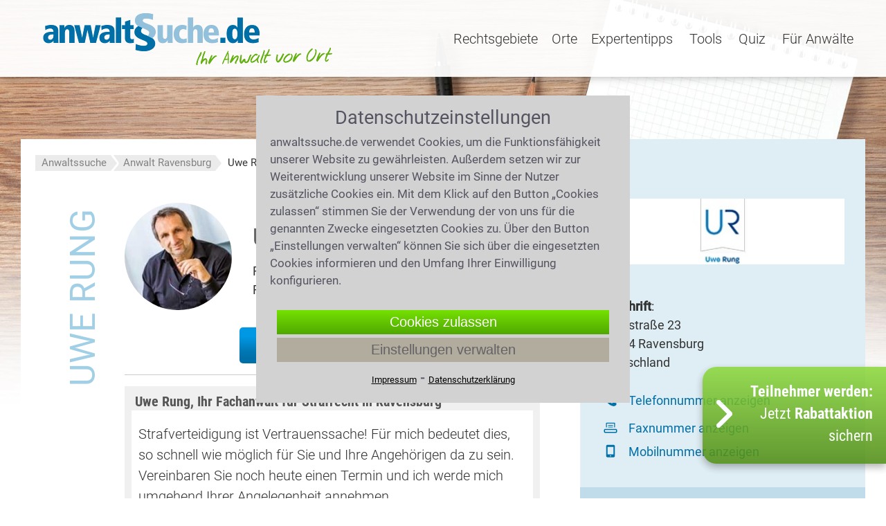

--- FILE ---
content_type: text/html;charset=UTF-8
request_url: https://www.anwaltssuche.de/aws/nam/uwe_rung_3159.html
body_size: 14448
content:
<!DOCTYPE html>
<html lang="de">
    <head>
        <title>Rechtsanwalt Uwe Rung | Anwaltssuche</title>
        <meta name="description" content="Rechtsanwalt Uwe Rung in Ravensburg - Tel: 0751 - 3661761..., Bachstraße 23, 88214 Ravensburg Rechtsgebiet(e):  Strafrecht,">
            <link rel="canonical" href="https://www.anwaltssuche.de/aws/nam/uwe_rung_3159.html">
                <meta name="publisher" content="anwaltssuche.de GmbH">
            <meta name="geo.position" content="47.781253814697266;9.611815452575684">
            <meta name="ICBM"         content="47.781253814697266,9.611815452575684">
            <meta name="geo.placename" content="Ravensburg">
            <meta property="og:type" content="website"/><meta property="og:url" content="https://www.anwaltssuche.de/aws/nam/uwe_rung_3159.html"/><meta property="og:title" content="Rechtsanwalt Uwe Rung | Anwaltssuche"/><meta property="og:description" content="Rechtsanwalt Uwe Rung in Ravensburg - Tel: 0751 - 3661761..., Bachstraße 23, 88214 Ravensburg Rechtsgebiet(e):  Strafrecht,"/>
        <meta name="viewport" content="width=device-width, initial-scale=1.0">
        <link rel="shortcut icon" href="/aws/favicon.ico" type="image/x-icon">
        <script src="/aws/media/jquery/jquery-3.7.0.min.js"></script>
        <link href="/aws/media/css?f=base%7Csuchformular%7Cprofil" rel="stylesheet">
        <link href="/aws/media/styles-2026-01-21-10-07-38.css" rel="stylesheet">
        <link href="/aws/media/fonts/fontawesome6.1.2/css/all.css" rel="stylesheet">
<link rel="apple-touch-icon" href="/aws/media/images/aws_touchicon_180.png" />
    </head>
    <body>
        <div id="container" class="profil">
<header>
<div id="header">
    <div class="center-box">
        <div id="logo"><a href="https://www.anwaltssuche.de/" title="anwaltssuche"><img src="/aws/media/images/logo_anwaltssuche_424.png" alt="anwaltssuche" title="anwaltssuche" width="424" height="83"></a></div>
        <nav>
            <div id="navigation">
                <div id="nav-rechtsgebiete" tabindex="0" class="drop-down-button " onfocus="headOpenDropdown('#nav-rechtsgebiete')" onclick="headOpenDropdown('#nav-rechtsgebiete')">
                    Rechtsgebiete
                    <div class="drop-down-content">
                        <a class="drop-down-link" href="https://www.anwaltssuche.de/aws/azb/anwalt_arbeitsrecht.html">Arbeitsrecht</a>
                                <a class="drop-down-link" href="https://www.anwaltssuche.de/aws/azb/anwalt_erbrecht.html">Erbrecht</a>
                                <a class="drop-down-link" href="https://www.anwaltssuche.de/aws/azb/anwalt_familienrecht.html">Familienrecht</a>
                                <a class="drop-down-link" href="https://www.anwaltssuche.de/aws/azb/anwalt_mietrecht.html">Mietrecht</a>
                                <a class="drop-down-link" href="https://www.anwaltssuche.de/aws/azb/anwalt_sozialrecht.html">Sozialrecht</a>
                                <a class="drop-down-link" href="https://www.anwaltssuche.de/aws/azb/anwalt_strafrecht.html">Strafrecht</a>
                                <a class="drop-down-link" href="https://www.anwaltssuche.de/aws/azb/anwalt_verkehrsrecht.html">Verkehrsrecht</a>
                                <a class="drop-down-link" href="https://www.anwaltssuche.de/aws/azb/anwalt_zivilrecht.html">Zivilrecht</a>
                        <a class="drop-down-link" href='https://www.anwaltssuche.de/rechtsgebiete.htm'>Alle Rechtsgebiete</a>
                        <a class="drop-down-link" href='https://www.anwaltssuche.de/fachgebiete.htm'>Alle Fachgebiete</a>
                    </div>
                </div>
                <div id="nav-orte" tabindex="0" class="drop-down-button " onfocus="headOpenDropdown('#nav-orte');" onclick="headOpenDropdown('#nav-orte');">
                    Orte
                    <div class="drop-down-content">
                        <a class="drop-down-link" href="https://www.anwaltssuche.de/aws/aza/anwalt_berlin.html">Berlin</a>
                        <a class="drop-down-link" href="https://www.anwaltssuche.de/aws/aza/anwalt_frankfurt_am_main.html">Frankfurt am Main</a>
                        <a class="drop-down-link" href="https://www.anwaltssuche.de/aws/aza/anwalt_hamburg.html">Hamburg</a>
                        <a class="drop-down-link" href="https://www.anwaltssuche.de/aws/aza/anwalt_koeln.html">Köln</a>
                        <a class="drop-down-link" href="https://www.anwaltssuche.de/aws/aza/anwalt_muenchen.html">München</a>
                        <a class="drop-down-link" href='https://www.anwaltssuche.de/rechtsanwaelte_nach_orten.htm'>Alle Orte</a>
                    </div>                       
                </div>
                <a class=""
                   href='https://www.anwaltssuche.de/aws/alle.artikel'
                   title='Expertentipps'
                   onfocus="$('.drop-down-content').hide();"
                   >
                    Expertentipps
                </a>
                <a class=""
                   href="https://www.anwaltssuche.de/kosten.htm"
                   onfocus="$('.drop-down-content').hide();"
                   >
                    Tools
                </a>
                <a class=""
                   href="https://www.anwaltssuche.de/juraquiz.htm"
                   onfocus="$('.drop-down-content').hide();"
                   >
                    Quiz
                </a>
                <div id="nav-anwaelte" tabindex="0" class="drop-down-button " onfocus="headOpenDropdown('#nav-anwaelte');" onclick="headOpenDropdown('#nav-anwaelte');">
                    Für Anwälte
                    <div class="drop-down-content">
                        <span tabindex="0" class="drop-down-link" onclick="showLogin()">Login</span>
                        <a class="drop-down-link" href='https://www.anwaltssuche.de/teilnahme.htm'>Jetzt teilnehmen</a>
                    </div>
                </div>
            </div>
        </nav>
    </div>
</div>
<div id="extranet_login" style="display: none; "></div>
<script>
    function headOpenDropdown(selector){
        $('.drop-down-content').hide();
        $(selector + ' > .drop-down-content').show(); 
        bindDropDownCloser();
    }
    function showLogin(){
        $('#extranet_login').load('https://www.anwaltssuche.de/loginpage.htm').show(); 
        window.setTimeout( function(){
            $('#nav-anwaelte').trigger('click');
        }, 50);
    }
    function toggleSuchknopf(){
        if( $('.suchbox-oben').is(':visible') && $('html, body').scrollTop() === 0){
            $('.suchbox-oben').hide();
        } else {
            $('.suchbox-oben').show(); 
            kms.scrollTop();
        }
    }
</script>
<div id="header-mobile" class="mobile-show-767">
    <div class="nav-mobil" onclick="$('#container').toggleClass('mob-nav-open')"></div>
    <div class="logo-mobile"><a href="https://www.anwaltssuche.de/"><img src="/aws/media/images/logo_mobile.png" alt="anwaltssuche" title="anwaltssuche"></a></div>
</div>
</header>
            <div id='main' class="profil tischblock">
                <div class="center-box">
                    <div id="min-height"></div>
    <nav>
        <div class="breadcrumb">
            <ol>
                    <li style="display: inline;">
                                <span class="left-breadcrumb"></span><a href="https://www.anwaltssuche.de/" title="Anwaltssuche">Anwaltssuche</a>
                    </li>
                    <li style="display: inline;">
                                <span class="pfeil-breadcrumb"></span><a href="https://www.anwaltssuche.de/aws/aza/anwalt_ravensburg.html" title="Anwalt Ravensburg">Anwalt Ravensburg</a>
                    </li>
                    <li style="display: inline;">
                                <span class="pfeil-breadcrumb-re"></span><a class="act" href="https://www.anwaltssuche.de/aws/nam/uwe_rung_3159.html" title="Uwe Rung">Uwe Rung</a>
                    </li>
            </ol>
            <script type="application/ld+json" >
                {"@context":"http://schema.org","@type":"BreadcrumbList","itemListElement":[{"@type":"ListItem","position":1,"item":{"@type":"WebPage","@id":"https://www.anwaltssuche.de/","name":"Anwaltssuche"}},{"@type":"ListItem","position":2,"item":{"@type":"WebPage","@id":"https://www.anwaltssuche.de/aws/aza/anwalt_ravensburg.html","name":"Anwalt Ravensburg"}},{"@type":"ListItem","position":3,"item":{"@type":"WebPage","@id":"https://www.anwaltssuche.de/aws/nam/uwe_rung_3159.html","name":"Uwe Rung"}}]}
            </script>
        </div>
    </nav>
                    <div class="wrapper">
    <div class="banner-name mobile-hidden-1023">
        <div class="inner ">
                Uwe Rung
        </div>
    </div>
                        <div id="content">
<main><article>
<div class="ra-teaser">
    <div class="ra-portrait">
        <img src="https://www.anwaltssuche.de/aws/portrait/uwe_rung_rechtsanwalt_ravensburg_3159.jpg" alt="Uwe Rung">
    </div>
    <div class="ra-beschreibung">
        <h1 class="name">
            Uwe Rung
        </h1>
        <div>
            Rechtsanwalt<br>Fachanwalt für Strafrecht
        </div>
    </div>
</div>
<div class="bew_kontakt">
        <div class="button-blau no-arrow" onclick="oeffneKontaktformular(true);">
            <span>Kontakt aufnehmen</span>
        </div>           
</div>
<div class="trennlinie"></div>
        <div class="faqs">
                <div class="faq">
                    <h2 class="question" onclick="faq.toggleQuestion($(this));">
                        <div>
                            Uwe Rung, Ihr Fachanwalt für Strafrecht in Ravensburg
                        </div> 
                        <div>
                            <div class="faq-plus"></div>
                        </div>
                    </h2>
                    <div class="answer">
                         <p>Strafverteidigung ist Vertrauenssache! Für mich bedeutet dies, so schnell wie möglich für Sie und Ihre Angehörigen da zu sein. Vereinbaren Sie noch heute einen Termin und ich werde mich umgehend Ihrer Angelegenheit annehmen.</p> 
                    </div>
                </div>
                <div class="faq">
                    <h2 class="question" onclick="faq.toggleQuestion($(this));">
                        <div>
                            Meine Kompetenzen
                        </div> 
                        <div>
                            <div class="faq-plus"></div>
                        </div>
                    </h2>
                    <div class="answer">
                         <p>Als Fachanwalt für Strafrecht bin ich Ihr Spezialist. Mit meiner besonderen strafrechtlichen Kompetenz und Erfahrung habe ich in meiner jahrzehntelangen anwaltlichen Tätigkeit inzwischen mehr als 4.000 Fälle erfolgreich abgeschlossen – vor sämtlichen Gerichten Deutschlands. Die Fokussierung auf das Strafrecht durchzieht meinen gesamten Lebenslauf. Bereits während des Studiums hat mich dieses Rechtsgebiet fasziniert und so war ich im Zuge meines Referendariats unentgeltlich in einer Strafverteidigerkanzlei tätig. Schon damals konnte ich an einer erfolgreichen Revisionsbegründung am BGH mitarbeiten. Das Strafrecht ist meine Leidenschaft und mit diesem Engagement werde ich mich auch in Ihrem Fall einsetzen. Eine Übersicht meiner spannendsten Fälle finden Sie auf meiner Homepage. Machen Sie sich selbst ein Bild!</p> 
                    </div>
                </div>
                <div class="faq">
                    <h2 class="question" onclick="faq.toggleQuestion($(this));">
                        <div>
                            Meine Arbeitsweise
                        </div> 
                        <div>
                            <div class="faq-plus"></div>
                        </div>
                    </h2>
                    <div class="answer">
                         <p>Ich vertrete Sie sowohl im Jugend- als auch im Erwachsenenstrafrecht, bei Verfahren wegen Raub, Betrug, Betäubungsmitteln, Sexualdelikten, Körperverletzung bis hin zu Tötungsdelikten in allen Instanzen. Dabei werden Polizei und Staatsanwalt von Anfang an merken, dass Sie jetzt einen kompetenten und erfahrenen Strafverteidiger an Ihrer Seite haben. Ich mische mich in jedem Stadium des Verfahrens ein, frage nach und kläre die rechtlichen und tatsächlichen Grundlagen der Vorgehensweise der Ermittlungsbehörden. Ich werde alles daran setzen, eine Verletzung Ihrer Rechte zu verhindern. Wenn es sein muss, gehen wir dafür bis in die Revisionsverhandlung am Bundesgerichtshof.</p> 
                    </div>
                </div>
                <div class="faq">
                    <h2 class="question" onclick="faq.toggleQuestion($(this));">
                        <div>
                            Der Grund für meine Spezialisierung
                        </div> 
                        <div>
                            <div class="faq-plus"></div>
                        </div>
                    </h2>
                    <div class="answer">
                         <p>In einem Strafverfahren sind Sie den Fachleuten der Polizei, der Staatsanwaltschaft sowie den Gerichtshöfen meist schutzlos ausgeliefert. Der Staat steht Ihnen in seiner ganzen Machtfülle gegenüber. In der Menschenrechtskonvention ist aber festgelegt, dass das geltende Recht sowie die Fairness einen gleichwertigen Strafverteidiger an Ihrer Seite erforderlich machen. Diese Verantwortung übernehme ich seit vielen Jahren für meinen Mandanten, denn das entspricht meiner Grundüberzeugung.</p> 
                    </div>
                </div>
                <div class="faq">
                    <h2 class="question" onclick="faq.toggleQuestion($(this));">
                        <div>
                            Wie finden Sie meine Kanzlei in Ravensburg?
                        </div> 
                        <div>
                            <div class="faq-plus"></div>
                        </div>
                    </h2>
                    <div class="answer">
                         <p>Das Kanzleigebäude liegt im Herzen von 88214 Ravensburg in der Bachstraße 23. Vom Bahnhof aus gehen Sie einfach in Richtung Untertor. Nach circa 10 Minuten Gehzeit erreichen Sie meine Kanzlei. Falls Sie mit dem Pkw anreisen, können Sie beispielsweise im Parkhaus P2 Untertor parken, von dort sind es nur noch wenige hundert Meter bis zu meiner Kanzlei.</p> <p>Selbstverständlich können Sie mich in <strong>Notfällen</strong> (bei einer Verhaftung oder Ähnlichem) rund um die Uhr über meine Mobilfunknummer erreichen – auch am Wochenende. In allen anderen Angelegenheiten senden Sie mir bitte eine Terminanfrage über das <span style="cursor:pointer;text-decoration: underline;color:#006fa7;font-weight: bold;" onclick="oeffneKontaktformular(true);">Kontaktformular</span> auf dieser Seite. Ich werde mich so schnell wie möglich mit Ihnen in Verbindung setzen.</p> <p><strong>Mit besten Grüßen <br>Ihr Fachanwalt Uwe Rung</strong></p>
                    </div>
                </div>
        </div>
        <script>
            let faq = {
                toggleQuestion : function(question){
                    if($(question).next().is(':visible')){
                        $(question).next().slideToggle();
                        $(question).parent().toggleClass('faq-open');
                    } else {
                        $('.answer').each(function(idx,answer){
                            if($(answer).is(':visible')){
                                $(answer).slideToggle();
                                $(answer).parent().toggleClass('faq-open');
                            }
                        })
                        $(question).next().slideToggle();
                        $(question).parent().toggleClass('faq-open');
                    }
                }
            }            
        </script>            
            <div class="trennlinie"></div>
                Rechtsanwalt
         Rung 
                berät
        Sie zu diesen Rechtsgebieten:
<div class="links_grau suchen_links">
                <div class="button-outline-small teaser" onclick="kms.suchenPRG('rechtsgebiet','Strafrecht','ort','Ravensburg')">
                    <span>Strafrecht</span>
                </div>
</div>                
</article></main>
    <aside>
        <div class="button-anwalt-bewerten" onclick="location.href='https://www.anwaltssuche.de/bewerten.htm?s=a6ed2e6ec2e4f1e7a6da4a4f384aaef8'">
            Diesen Anwalt bewerten
        </div>
    </aside>
                <script type="application/ld+json">
                    {
                      "@context": "http://schema.org",
                      "@type": "LocalBusiness",
                      "legalName": "",
                      "name": "Uwe Rung",
                      "telephone": "+4975136617610",
                      "faxNumber": "+49751366176190",
                      "email": "info@uwe-rung.de",
                      "url": "https://www.anwaltssuche.de/aws/nam/uwe_rung_3159.html",
                      "image": "https://www.anwaltssuche.de/aws/portrait/uwe_rung_rechtsanwalt_ravensburg_3159.jpg",
                      "address": {
                        "@type": "PostalAddress",
                        "streetAddress": "Bachstraße 23",
                        "postalCode": "88214",
                        "addressLocality": "Ravensburg",
                        "addressCountry": {
                          "@type": "Country",
                          "name": "DE"
                        }
                      }
                            ,
                            "geo": {
                              "@type": "GeoCoordinates",
                              "latitude": 47.781253814697266,
                              "longitude": 9.611815452575684
                            }
                    }
                </script>
<aside>
    <div class="link-teilnahme">
        <a href="https://www.anwaltssuche.de/teilnahme.htm" style="width: 265px;"><span><b>Teilnehmer werden:</b><br class="firstbreak">Jetzt <b>Rabattaktion</b> <br>sichern</span></a>
    </div>
    <script>
        function hideTeilnahme(){
            if($(window).width() > 767){
                $('.link-teilnahme a').css({right:-195});
                $('.link-teilnahme a').click(function(){
                    if($('.link-teilnahme a').css('right') != '0px'){
                        $('.link-teilnahme a').css({right:0});
                        return false;
                    }
                });
                setTimeout(hideTeilnahme, 10000);
            }        
        }
        setTimeout(hideTeilnahme, 10000);
    </script>
</aside>
                        </div>
                        <div id="right" class="">
<address>
<div class="box-rechts kurzprofil desktop">
    <div class="content-box-re">
            <div class="ra-logo">
                        <img src='/aws/logo/kanzlei_rung_ravensburg_3159.jpg' alt="Kanzleilogo Uwe Rung" >
            </div>
        <p>
            <b>Anschrift</b>:<br>
            Bachstraße 23<br>
            88214 Ravensburg
                <br>
                Deutschland
        </p>
        <p> 
            <a class="kontakt-tel" href="tel:+4975136617610">
                <span onmouseover="$(this).next().toggle(); $(this).toggle(); countTelefon();">
                    Telefonnummer anzeigen
                </span>
                <span class="hidden">0751 - 3661761 0</span>
            </a>
            <div class="kontakt-fax" href="">
                <span onmouseover="$(this).next().toggle(); $(this).toggle();">
                    Faxnummer anzeigen
                </span>
                <span class="hidden">0751 - 3661761 90</span>
            </div>
                <a class="kontakt-mob" href="tel:+4915142644149">
                    <span onmouseover="$(this).next().toggle(); $(this).toggle(); countTelefon();">
                        Mobilnummer anzeigen
                    </span>
                    <span class="hidden">0151 - 4264 4149</span>
                </a>
        </p>
        <script>
            function countKundenevent(v){
                $.ajax({
                    url: '/aws/count.pd?v='+v,
                    cache: false, dataType: "json",
                    success: function (response, status, xhr) {
                        ;
                    },
                    error: function (xhr, status) {
                        ;
                    }
                });
            }
            function countHomepage(){
                countKundenevent('Kgeu2opATnaTm7Az8YU1d5yDybewpkIGksfwU9%2FRNnT27C%2FWZ9npMg6oI4FdRNEDaaddLQ8tJ6AEzOOastG7CMuqy2a19udZbAfXWp2DwNtx4rwCnK4pSTp%2FhwovMwLCpxa9EugqS5doeypuV53kjaKW4%2BS3MxrD7x9WwaMbzhof2P7lWvZNBWaPmJYDqlAAs25Bk3oP87lcDnglA13Er4Y9bPpSOodiSCjxpBP5A7BaZrRp85PA1DzPWGIXrcAC%2Fz5trPdOFH9YtMkQg092tusEnIgE%2BF1alf9Isp3N8GYCT7N2aSd1%2B1MVor7N2XbAEQsEupjXvTqnuaXNzSHEBA%3D%3D');
            }
            function countTelefon(){
                countKundenevent('doFmTjFfCAtUdKUxFcLc8iyp2EdEQkgY5tPes%2FBjX0wEvs%2B%2BLeaYhky54ZHQ9HFcQHDKcT1CD674MzypN3Q%2BsSEHlleXfdu6hQ0Xmdw0z2Yjxcf%2BD1M36mn0Hyj0WRhp7SpcwcA%2Fucf2AH6VA9g5%2FeYrQq4s2PVcg2ezjOjcAWrpdtmKF%2FJ3OKKSyMN0YeiszA6f%2FDRd0IBLP5v9FdMzWnijSizeY5LtovBmDsh0QMguEbXzZsTZ10BLLQd9EqAJv%2FJPzI7KpYg%2FYurXhqiMo%2BqHxMKIjIeO5choFmwPr4H%2BFM3349iA8JzUptoTftYyg71zHrlIPyzGDvjT778NKg%3D%3D');
            }
        </script>
    </div>
</div>
<div class="box-rechts kurzprofil kontakt open">
    <div class="content-box-re">
        <div>
            <span onclick="oeffneKontaktformular()" class="kontaktformular_oeffner" style="display: none;">
                <span>Kontaktformular / Rückruf</span>
            </span>
            <div class="formular">
                <span onclick="schliesseKontaktformular()" class="kontaktformular_schliesser">
                    <span>Kontaktformular / Rückruf</span>
                </span>
                <br style="margin-bottom:30px;">
                <br>
                <p class="kp-text-klein">
                    Am einfachsten nehmen Sie mit unserer Kanzlei Kontakt auf, indem Sie das nachfolgende Formular ausfüllen.
                </p>
                <p class="kp-text-klein">
                    Gerne rufen wir Sie <b>kostenlos und völlig unverbindlich</b> zurück.
                </p>
                <form onsubmit="return submitKontaktformular(this);" action="/aws/sendmail.anz" method="POST" class="box-kontaktform">
                            <input type="hidden" name="idb" value="331938">
                    <input type="hidden" name="anzeige" value="persönliches Profil">
                    <div class="form-row">
                        <label for="Name"><b>Vorname, Nachname</b></label>
                        <br>
                        <input type="text" maxlength="80" size="47" id="Name" value="" name="name" class="text">
                    </div>
                    <div class="form-row">
                        <label for="TelefonEmail"><b>Telefon oder E-Mail</b></label>
                        <br>
                        <input type="text" maxlength="100" size="47" id="TelefonEmail" value="" name="telefonemail" class="text">
                    </div>
                    <div class="form-row">
                        <label for="Anliegen"><b>Ihr Anliegen</b></label>
                        <br>
                        <textarea maxlength="800" id="Anliegen" name="anliegen" placeholder="Für eine optimale Vorbereitung, schildern Sie hier bitte kurz Ihr Anliegen. Maximal 800 Zeichen."></textarea>
                    </div>
                    <div class="form-row kp-captcha">
                        <img height="47" width="146" src="/aws/imagecode.anz?ts=1769265257997" alt="imgcode">
                    </div>
                    <div class="form-row kp-code">
                        <label for="imagecode">Sicherheitscode</label>
                        <br>
                        <input type="text" maxlength="100" size="47" id="imagecode" name="ic" class="text">
                    </div>
                    <div class="mailform form-row">
                        <input type="submit" value="Anfrage senden" tabindex="26" class="bt_submit" name="submit">
                    </div>
                </form>
        <div class="_as_" style="display:none;">1769343442412</div>
        <script type="text/javascript">
        (function () { /* startup code */
            var prev_onload = window.onload || function() {};
            window.onload = function () {
                prev_onload();
                var as=1769343442412;
                $("form.box-kontaktform").keydown(function(event){ 
                    var ctx = $("form.box-kontaktform");
                    var lts = parseInt(ctx.attr("lts") || Date.now());
                    var dts = parseInt(ctx.attr("dts") || 0);
                    var n = Date.now();
                    ctx.attr("dts", dts += n - lts);
                    ctx.attr("lts", n);
                });
                $("form.box-kontaktform").submit(function(event){
                    var form= $(this);
                    var asParam = form.find("input[name='as']");
                    if (asParam.length === 0) { 
                        asParam = $("<input>", {"name": "as", "type": "hidden"});
                        asParam.appendTo(form);
                    }
                    asParam.val(parseInt($("._as_").html().trim()) + parseInt(form.attr("dts")));
                });
            };
        })();
        </script>
                <div class="clr"></div>
            </div>
        </div>
    </div>
    <script>
        function submitKontaktformular(form){
            if(typeof form.gutfarbe == "undefined"){
                form.gutfarbe = form.name.style.backgroundColor;
            }
            var warnfarbe = '#FF8888';
            var ret = true;
            if(form.name        .value.length==0){ form.name        .style.backgroundColor=warnfarbe; ret = false; } else { form.name        .style.backgroundColor=form.gutfarbe;}
            if(form.telefonemail.value.length==0){ form.telefonemail.style.backgroundColor=warnfarbe; ret = false; } else { form.telefonemail.style.backgroundColor=form.gutfarbe;}
            if(form.ic          .value.length==0){ form.ic          .style.backgroundColor=warnfarbe; ret = false; } else { form.ic          .style.backgroundColor=form.gutfarbe;}
            if(ret==true){
    if(typeof ga === 'function' ){
                ga('send', 'event', 'Kontakt', 'send', 'persönliches Profil');
    }
                modal.open('Kontaktformular','Ihre Kontanfrage wird versendet.');
            } else {
                modal.open('Kontaktformular','Bitte prüfen Sie die rot hinterlegten Felder');
            }
            return ret;
        }
        function oeffneKontaktformular() {
            $(".kontaktformular_oeffner").hide();
            $(".kontaktformular_schliesser").parent().show();
            $(".kurzprofil.kontakt").addClass('open');
            $("html, body").animate({
                scrollTop: ($(".kontaktformular_schliesser").offset().top - 100)
            },"slow");
    if(typeof ga === 'function' ){
                ga('send', 'event', 'Kontaktformular', 'open', 'persönliches Profil');
    }
        }
        function schliesseKontaktformular() {
            $(".kontaktformular_oeffner").show();
            $(".kontaktformular_schliesser").parent().hide();
            $(".kurzprofil.kontakt").removeClass('open');
    if(typeof ga === 'function' ){
                ga('send', 'event', 'Kontaktformular', 'close', 'persönliches Profil');
    }
        }
    </script></div>
<div class="box-rechts kurzprofil">
    <div class="content-box-re">
            <p>
                <b>E-Mail:</b><br>
                <a href='javascript:oeffneKontaktformular()'>info@uwe-rung.de</a>
            </p>
            <b>Internet:</b><br>
            <a class="homepage" href='http://www.uwe-rung.de' target="_blank" rel="nofollow" onclick="countHomepage()">www.uwe-rung.de</a>
            <br>
        <br>
        <aside>
<span onclick="$(this).next().toggle(); $(this).toggleClass('minus plus');" class="plus">
            Meine Schwerpunkte
</span>
<div class="hidden plus-inner">
        <div onclick="kms.suchenPRG('rechtsgebiet','Strafrecht','ort','Biberach')">
            Anwalt Strafrecht
        </div>
        <div onclick="kms.suchenPRG('fachgebiet','Strafrecht','ort','Biberach')">
            Fachanwalt Strafrecht
        </div>
</div>
<div class="plus anbieterkennzeichnung">
    <span onclick="modal.open('Anbieterkennzeichnung', $(this).next().html());">Anbieterkennzeichnung</span>
    <div class="hidden">
        Angaben gemäß § 5 TMG, §§ 2,3 DL-InfoV<br> <br>Anbieter dieser Webseite i. S. v. § 5 TMG und verantwortlich für den Inhalt ist:<br> <br>Uwe Rung<br>Anschrift:<br>Kuppelnaustraße 5<br>88212 Ravensburg<br>Telefon: +49 (0) 751 36 36-60<br>Telefax: +49 (0) 751 36 36-61<br> <br>Internet:<br><a target=_blank rel=nofollow href='http://www.kanzlei-rv.de'>www.kanzlei-rv.de</a><br>E-Mail:<br>rung@kanzlei-rv.de<br> <br>Berufsbezeichnungen:<br>Die Berufsbezeichnung “Rechtsanwalt” wurde den Rechtsanwälten in der Bundesrepublik Deutschland verliehen.<br> <br>Zuständige Kammer für Rechtsanwälte:<br>Rechtsanwaltskammer Tübingen,<br>Christophstraße 30, 72072 Tübingen<br> <br>Zuständige Berufshaftpflichtversicherung:<br> <br>R+V Versicherungs AG<br>65189 Wiesbaden<br> <br>Der räumliche Geltungsbereich des Versicherungsschutzes umfasst Tätigkeiten in den Mitgliedsländern der Europäischen Union und genügt so den Mindestanforderungen des § 51 Bundesrechtsanwaltsordnung (BRAO).<br> <br>Anzuwendende berufsrechtliche Vorschriften für Rechtsanwälte:<br>•    Bundesrechtsanwaltsordnung – BRAO<br>•    Berufsordnung der Rechtsanwälte – BORA<br>•    Fachanwaltsordnung – FAO<br>•    Berufsregeln der Rechtsanwälte der Europäischen Gemeinschaft – CCBE<br>•    Rechtsanwaltsvergütungsgesetz – RVG<br> <br>Die maßgeblichen berufsrechtlichen Regelungen für Rechtsanwälte und Rechtsanwältinnen finden Sie unter <a target=_blank rel=nofollow href='http://www.brak.de'>www.brak.de</a> in der Rubrik “Berufsrecht”.<br> <br>Außergerichtliche Streitschlichtung:<br>Bei Streitigkeiten zwischen Rechtsanwälten und ihren Auftraggebern besteht auf Antrag die Möglichkeit der außergerichtlichen Streitschlichtung bei der regionalen Rechtsanwaltskammer Tübingen (gem. § 73 Abs. 2 Nr. 3 i.V.m. § 73 Abs. 5 BRAO) oder bei der Schlichtungsstelle der Rechtsanwaltschaft (§ 191 f BRAO) bei der Bundesrechtsanwaltskammer, im Internet zu finden über die Homepage der Bundesrechtsanwaltskammer (<a target=_blank rel=nofollow href='http://www.brak.de'>www.brak.de</a>), E-Mail: schlichtungsstelle@brak.de.
    </div>
</div>
            <div class="profil-datenschutz">
                <strong>Datenschutzhinweis:</strong><br /> Für die Nutzung dieser Seite gelten die Datenschutzinformationen von anwaltssuche.de, einzusehen unter <a title="Datenschutz" href="https://www.anwaltssuche.de/datenschutz.htm" target="_blank">https://www.anwaltssuche.de/datenschutz.htm</a>. Daten, die Sie uns im Rahmen der Nutzung unserer Website übermitteln, werden ausschließlich zu dem vorgesehenen Zweck verwendet. Wenn Sie Beratung durch einen Anwalt in Anspruch nehmen wollen, erfolgt die Datenübermittlung an den Anwalt zur Kontaktaufnahme mit Ihnen und zur Abwicklung des Mandats. Ohne Ihre Einwilligung oder ohne, dass dies gesetzlich vorgeschrieben ist, werden keine Daten außerhalb dieser Zwecke verwendet.
            </div>
<br>
<div class="profil-datenschutz"> 
    <b>Dieses Profil ist gelistet in:</b><br>
        <a href="/aws/azb/anwalt_strafrecht.html" title="Anwalt Strafrecht">Anwalt Strafrecht</a><br>
        <a href="/aws/aze/fachanwaelte_strafrecht.html" title="Fachanwalt Strafrecht">Fachanwalt Strafrecht</a><br>
        <a href="/aws/aza/anwalt_biberach.html" title="Anwalt Biberach">Anwalt Biberach</a>
        <a href="/aws/aza/anwalt_friedrichshafen.html" title="Anwalt Friedrichshafen">Anwalt Friedrichshafen</a>
        <a href="/aws/aza/anwalt_lindau.html" title="Anwalt Lindau">Anwalt Lindau</a>
        <a href="/aws/aza/anwalt_ravensburg.html" title="Anwalt Ravensburg">Anwalt Ravensburg</a>
        <a href="/aws/aza/anwalt_singen.html" title="Anwalt Singen">Anwalt Singen</a>
        <a href="/aws/aza/anwalt_ueberlingen.html" title="Anwalt Überlingen">Anwalt Überlingen</a>
</div>		
        </aside>        
    </div>
</div>
</address>
<div id="kontakt-mobile" class="mobile-show-479">
    <div onclick="$('html, body').animate({scrollTop: $('.kontakt').offset().top-60}, 2000);" class="bt-kontakt-mobile"></div>
    <div class="tel-mobile"><a href="tel:+4975136617610" onmousedown="countTelefon()">0751 - 3661761 0</a></div>
</div>	                
                        </div>
                        <div class="clr"></div>
                    </div>
<aside>
    <div class="funktionen-outer mobile-hidden-1023 printout-hidden">
        <div class="funktionen">
            <span class="fktn drucken" onclick="drucken()">Kontakt drucken</span>
            <span class="fktn visitenkarte" onclick="visitenkarte()">Visitenkarte (VCF)</span>
            <span class="fktn qrcode" onclick="qrcode()">Visitenkarte (QR-Code)</span>
            <div class="clr"></div>
        </div>
    </div>
    <script>
        function visitenkarte(){
            $("<form action='/aws/visitenkarte.anz' method=post target=_visitenkarte><input type=hidden name='id' value='3159'></form>").appendTo('body').submit();
        }
        function qrcode() {
            modal.open('Visitenkarte (QR-Code)', "<img src='/aws/visitenkarte.anz?output=qrcode-img&ts=1769265257997&width=300&height=300&id=3159'>");
        }
        function drucken(){
            countDrucken();
            window.print();
        }
        function countDrucken(){
            $.ajax({
                url: '/aws/count.pd?v=R%2BmaLE%2B%2BZUjDPVGfa%2FNc9D6ip0TxZYdGu0ANLlXLgNqhZHl52AMTwYi2wx%2FH6CksD4f%2FfVX6J0WdVX6O5rt2zAT3sa1PDZ0C2ckIBVNuJmiyoaP76eK1%2FaNTU%2Bn1lGS0hSVJoHzpUduW1%2Fj2kSChmWaMleJZU%2Bg6J3uRgue0JzFvuI81LHkugbQsGwgr%2FkYGfTWcRmAYLCat4K35EvzwbYny380bNQ02Z6kUa1IDZsCBJXvpx25P2TYOYaIj87Y3AeccTRDCJBTPG3aCO%2FmWFSR7lEu7R2nNriciRjWiFfODfyIX%2Fo81mFZwZ5a9SdKmeN3W3xGcp3uGe1Caw8QrTw%3D%3D',
                cache: false, dataType: "json",
                success: function (response, status, xhr) {
                    ;
                },
                error: function (xhr, status) {
                    ;
                }
            });
        }
    </script>
</aside>
                <!-- ROUTENPLANUNG ANFANG -->
<aside>
    <div class="routenplaner">
        <div class="rp-headline">Routenplaner</div>
        <form name="maps_form" action="https://maps.google.de/maps" onsubmit="return checkMapSearch(this);" target="google_map">
            <input class="text" type="text" placeholder="Startadresse (Ort, Straße)" name="saddr">
            <input type="hidden" name="daddr" value="Bachstraße 23, 88214 Ravensburg">
            <input class="bt-submit" type="submit" style="border: none;" value="">
            <div class="clr"></div>
        </form>
    </div>
    <script type="text/javascript">
        function checkMapSearch(form) {
            if (form.saddr.value == '' || form.saddr.value == form.saddr.getAttribute("initial")) {
                var warn = "document.maps_form.saddr.value='bitte ausfüllen'";
                var clear = "document.maps_form.saddr.value=''";
                var init = "document.maps_form.saddr.value=document.maps_form.saddr.getAttribute('initial')";
                window.setTimeout(warn, "100");
                window.setTimeout(clear, "500");
                window.setTimeout(warn, "1000");
                window.setTimeout(clear, "1500");
                window.setTimeout(warn, "2000");
                window.setTimeout(init, "3000");
                return false;
            }
            return true;
        }
    </script>
</aside>
<!-- ROUTENPLANUNG ENDE -->
                </div>
            </div>
<aside>
    <script>
        function loadGMap(){
            $('.gmap_typ1').replaceWith("<iframe class='gmap-iframe' src='https://www.anwaltssuche.de/gmap.htm?latitude=47.781253814697266&longitude=9.611815452575684'></iframe>");
        }
    </script>
    <div class="gmap_typ1" >
        <div class="gmap gmap-dummy">
                <div class="gmap-embed">
                    Bei der Einbindung von Google Maps übermitteln wir Daten an Google LLC. Wenn Sie in die Nutzung
                    von Google Maps einwilligen möchten, klicken Sie bitte auf <b>OK</b>. Sie können Ihre Einwilligung
                    jederzeit widerrufen. Weitere Infos finden Sie in der <a href="https://www.anwaltssuche.de/datenschutz.htm#datenschutz_google_maps">Datenschutzerklärung</a>.<br>
                    <input type="button" value="OK" onclick="loadGMap()">
                </div>
        </div>
    </div>
</aside>
<footer>
<div id="footer">
    <div class="center-box">
        <div class="footer-box box-links mobile-hidden-767">
            <div class="copyright">
                &copy; anwaltssuche.de 2005 - 2026
            </div>
            <div class="ft-text">Ein Unternehmen von</div>
            <div class="logo-ovs"><img src="/aws/media/images/ovs_logo_xl.png" width="186" height="42" alt="Logo Verlag Dr. Otto Schmidt KG"></div>
        </div>
        <div class="footer-wrapper">
            <div class="footer-box box-1">
                <ul>
                    <li><a href="https://www.anwaltssuche.de/" title="Anwaltssuche">Anwaltssuche</a></li>  
                    <li><a href="https://www.anwaltssuche.de/rechtsgebiete.htm">Rechtsgebiete</a></li>
                    <li><a href="https://www.anwaltssuche.de/rechtsanwaelte_nach_orten.htm">Orte</a></li>                    
                    <li><a href="https://www.anwaltssuche.de/kanzleien.htm">Kanzleien</a></li>                    
                </ul>
                <div class="clr"></div>
            </div>		
            <div class="footer-box box-2">
                <ul>
                    <li><a href="https://www.anwaltssuche.de/aws/alle.artikel">Expertentipps</a></li>
                    <li><a href="https://www.anwaltssuche.de/kosten.htm">Kosten & Service</a></li>       
                    <li><a href="https://www.anwaltssuche.de/teilnahme.htm">Teilnahmeinfos</a></li>
                    <li><a href="https://www.facebook.com/anwaltssuche" rel="noopener noreferrer">Facebook</a></li>
                </ul>
            </div>
            <div class="footer-box box-3">
                <ul>
                    <li><a href="https://www.anwaltssuche.de/impressum.htm">Impressum</a></li>
                    <li><a href="https://www.anwaltssuche.de/datenschutz.htm">Datenschutzerklärung</a></li>
                    <li><a href="https://www.anwaltssuche.de/kontakt.htm">Kontakt</a></li>
                </ul>
                <div class="clr"></div>
            </div>
        </div>
        <div class="footer-logo-mobile mobile-show-767">
            <div class="ft-mobile-wrap">
                <div class="ft-text-mobile">Ein Unternehmen von</div>
                <div class="logo-ovs-mobile"><img src="/aws/media/images/ovs_logo_xl.png" width="186" height="42" alt="Logo Verlag Dr. Otto Schmidt KG"></div>
            </div>
        </div>
        <div class="totop" onclick="kms.scrollTop()"><span></span></div>
    </div>
</div> <!-- END Footer -->
</footer>
        </div>
<script>
(function () {
    var prev_onload = window.onload || function() {};
    window.onload = function () {
        prev_onload();
        $.cachedScript = function (url, options) {
            options = $.extend(options || {}, {
                dataType: "script",
                cache: true,
                url: url
            });
            return $.ajax(options);
        };
        $.cachedScript("https://www.anwaltssuche.de/aws/media/jquery/jqueryui/1.13.1/jquery-ui.min.js")
        .done(function( script, textStatus ) {
            if(window.onjqueryui){
                window.onjqueryui();
            }
        });
        loadCss('https://www.anwaltssuche.de/aws/media/jquery/jqueryui/1.13.1/themes/smoothness/jquery-ui.min.css', 'all', $('meta').last());
        loadCss('https://www.anwaltssuche.de/aws/media/print.css', 'print');
    };
})();
function loadCss(href,media, afterElement){
    var link = $('<link>')
      .attr({
          type: 'text/css',
          rel: 'stylesheet',
          media: media,
          href: href
      });
      if (afterElement) {
          link.insertAfter(afterElement);
      } else {
          link.appendTo('head');
      }
}
</script>
<script src="/aws/suchen/_vorschlag_js.jsp" async></script>
<script src="/aws/media/js/handler.js?v=20240107" async></script>
<script>
function jo(c,a,l,v,referrer){
    var opts = {c:c,a:a,l:l,v:v,r:referrer || document.referrer,u:navigator.userAgent};
    $.ajax({url:'https://www.anwaltssuche.de/aws/track.pd',type:'POST',cache:false,data:{q: JSON.stringify(opts)}});
}
var kms = {
    scrollTo : function(selector){
        $('html, body').animate({ scrollTop: ($(selector).offset().top - 150)}, 'slow');
    },
    scrollTop : function(){
        $('html, body').animate({scrollTop: 0}, 500);
    },
    highlight : function(selector){
        var bg = $(selector).css('backgroundColor');
        $(selector).animate({backgroundColor:'#f99'}, 2000);
        $(selector).animate({backgroundColor:bg}, 2000);
    },
    suchenPRG : function(name1,value1,name2,value2){
        $("<form action='https://www.anwaltssuche.de/suchenprg.htm' method='post'><input type=hidden name='"+name1+"' value='"+value1+"'><input type=hidden name='"+name2+"' value='"+value2+"'></form>").appendTo('body').submit();
    }
};
var dropDownCloser = function(event){
    if( $(event.target).hasClass('drop-down-link') == false ){
        event.preventDefault();
        $('.drop-down-content').hide();
        window.setTimeout( function(){ 
            $(document).unbind( 'click', dropDownCloser );
        }, 200 );
    }
}
function bindDropDownCloser(){
    window.setTimeout( function(){ 
        $(document).bind( 'click', dropDownCloser ); 
    }, 200 );
}
function youtubeVideo(targetId,videoId){
    var script_tag = document.getElementById('youtube-script')
    if(script_tag === null){
        script_tag = document.createElement('script');
        script_tag.id  = "youtube-script";
        script_tag.src = "https://www.youtube.com/iframe_api";
        var firstScriptTag = document.getElementsByTagName('script')[0];
        firstScriptTag.parentNode.insertBefore(script_tag, firstScriptTag);
        window.onYouTubeIframeAPIReady = function(){
            var player = new YT.Player(targetId, {
                width: '100%',
                videoId: videoId,
                playerVars: {
                    rel: 0
                },
                events: {
                    'onReady': function(event){
                        event.target.playVideo();
                    },
                    'onStateChange': function(event){
                    }
                }
            });
        };
    } else {
        var player = new YT.Player(targetId, {
            width: '100%',
            videoId: videoId,
            playerVars: {
                rel: 0
            },
            events: {
                'onReady': function(event){
                    event.target.playVideo();
                },
                'onStateChange': function(event){
                }
            }
        });
    }
}
</script>
<div id="overlay" onclick="modal.close();" style="display:none;"></div>
<div id="modal-window" style="display:none;">
    <div class="headline"></div>
    <div id="modal-inner"></div>
    <span class="bt-schliessen" onclick="modal.close();">schließen</span>
</div>
<script>
    window.modal = {
        close: function () {
            $("#overlay,#modal-window").hide();
        },
        open: function (headline, content) {
            var w = $(window);
            var elem = $("#modal-window");
            elem.find(".headline").html(headline);
            elem.find("#modal-inner").html(content);
            $("#overlay,#modal-window").show();
            elem.css({margin: 0}) /* margins are causing wrong positioning */
                .css({
                        top: ((w.height() - elem.outerHeight()) / 2) + w.scrollTop(),
                        left: ((w.width() - elem.outerWidth())  / 2) + w.scrollLeft()
                });
        }
    };
</script>    
<style>
    #cookiebanner {
        background-color: #d2d2d2;
        color: #383847cf;
        display: flex;
        flex-flow: column;
        max-height: calc(100% - 100px);
        max-width: 500px;
        position: fixed;
        top: 50%;
        left: 50%;
        right: auto;
        bottom: auto;
        -webkit-transform: translate3d(-50%, -50%, 9999990px);
        transform: translate3d(-50%, -50%, 9999990px);
        z-index: 9999990;
        width: 95%;
        padding: 20px;
    }
    #cookiebanner .cookietext {
        font-size: 15px;
        line-height: 22px;
        hyphens: auto;
        margin-bottom: 30px;
    }
    #cookiebanner .cookietext .cookietext-ueberschrift {
        text-align: center;
        font-size: 27px;
        margin-bottom: 10px;
    }
    #cookiebanner .cookieauswahl {
        font-size: 14px;
        display: flex;
        flex-flow: row nowrap;
        justify-content: center;
    }
    #cookiebanner .cookie-links {
        text-align: center;
    }
    #cookiebanner  a {
        text-decoration: underline;
        color: black;
        font-size: 13px;
    }
    #cookiebanner .checkbox_image {
        display: inline-block;
        cursor: pointer;
        height: 20px;
        width: 20px;
        margin-left: 0px;
        margin-right: 20px;
        position: relative;
        top: 0.2em;
        background-image: url(/aws/media/checkbox-transparent.gif);
    }
    #cookiebanner .checkbox_image.checkbox_checked {
        background-position: left bottom;
    }
    #cookiebanner .checkbox_image.checkbox_unchecked {
        background-position: left top;
    }
    #cookiebanner .cookiebuttons {
        margin: 10px;
        display: flex;
        flex-flow: column;
        justify-content: center;
    }
    #cookiebanner .button-zustimmen {
        padding: 2px 20px;
        font-weight: 400;
        font-size: 20px;
        line-height: 31px;
        border: none;
        background: linear-gradient(to bottom,rgb(117, 225, 0) 0%,rgb(79, 168, 0) 100%);
        color: white;
        white-space: nowrap;
        cursor: pointer;
    }
    #cookiebanner .button-mehr-erfahren {
        padding: 2px 20px;
        font-weight: 400;
        font-size: 20px;
        line-height: 31px;
        border: none;
        background-color: #b1ac9e;
        color: #2727368c;
        white-space: nowrap;
        cursor: pointer;
        margin-top: 5px;
    }      
    #cookie_overlay {
        position: fixed;
        width: 100%;
        height: 100%;
        top: 0;
        left: 0;
        right: 0;
        bottom: 0;
        background-color: rgba(0,0,0,0.5);
        z-index: 99;
    }
    #cookie-einstellungen-wrapper {
        display: none;
        position: absolute;
        top: 30px;
        left: 0;
        width: 100%;
        height: calc(100% - 40px);
        background-color: #dddddd;
        padding: 0px 30px 10px 30px;
        box-sizing: border-box;
    }
    .cookie-einstellungen .cookie-einstellungen-ueberschrift {
        text-align: center;
        font-size: 20px;
        margin-top: 10px;
        margin-bottom: 10px;
        display: flex; 
        flex-flow: row nowrap;
    }
    .cookie-einstellungen .cookie-einstellungen-ueberschrift > div:first-child {
        width: 95%;
    }
    .cookie-einstellungen .cookie-einstellungen-ueberschrift > div:nth-child(2) {
        color: #9f9f9f;
    }
    .cookie-einstellungen .cookie-einstellungen-text {
        font-size: 12px;
        line-height: 16px;
        margin-bottom: 10px;
        text-align: left;
    }
    #cookie-erklaerung {
        font-size: 15px;
        line-height: 19px;
        display: none;
        max-width: 640px;
        margin-top: 5px;
        border-top: 2px solid white;
    }
    #cookie-erklaerung div.cookie-erklaerung_ueberschrift {
        padding: 10px 5px 5px 5px;
        font-size: 15px;
        font-weight: bold;
        letter-spacing: 2px;
    }
    #cookie-erklaerung div.cookie-erklaerung_single {
        padding: 5px;
        border-bottom: 1px solid white;
    }
    #cookie-erklaerung div.cookie-erklaerung_single:last-child {
        border-bottom: none;
    }
    #cookie-erklaerung > div:last-child {
        margin-top: 10px;
        text-align: center;
    }
    .details {
        display: inline-block;
        color: white;
        cursor: pointer;
        height: 20px;
        padding-left: 22px;
        margin-left: 18px;
        margin-right: 0px;
        position: relative;
        top: 0.2em;
        background: url(/aws/media/images/info.svg) 0px 2px/18px 18px no-repeat;
    }
    @media only screen and (min-width: 640px){
        #cookiebanner .cookietext {
            max-width: 1024px;
            font-size: 17px;
            line-height: 25px;
        }
        #cookiebanner .cookiebuttons {
            margin-top: 0px;
        }
    }
</style>
<div id="cookiebanner">
    <div class="cookietext">
        <div class="cookietext-ueberschrift">Datenschutzeinstellungen</div>
        anwaltssuche.de verwendet Cookies, um die Funktionsfähigkeit unserer Website zu gewährleisten. Außerdem 
        setzen wir zur Weiterentwicklung unserer Website im Sinne der Nutzer zusätzliche Cookies ein.
        Mit dem Klick auf den Button &bdquo;Cookies zulassen&ldquo; stimmen Sie der Verwendung der von uns für die genannten Zwecke 
        eingesetzten Cookies zu. Über den Button &bdquo;Einstellungen verwalten&ldquo; können Sie sich über die eingesetzten Cookies 
        informieren und den Umfang Ihrer Einwilligung konfigurieren.
    </div>
    <div class="cookiebuttons">
        <button class="button-zustimmen"     onclick="zustimmen();">Cookies zulassen</button>
        <button class="button-mehr-erfahren" onclick="mehrErfahren();">Einstellungen verwalten</button>
    </div>
    <div class="cookie-links">
        <a href="https://www.anwaltssuche.de/impressum.htm">Impressum</a> &hybull; <a href="https://www.anwaltssuche.de/datenschutz.htm">Datenschutzerklärung</a>
    </div>
    <div id='cookie-einstellungen-wrapper'>
        <div class='cookie-einstellungen'>
            <div class="cookie-einstellungen-ueberschrift">
                <div>Datenschutz Einstellungen</div>
                <div style="cursor: pointer;" onclick="$('#cookie-einstellungen-wrapper').hide()">X</div>
            </div>
            <div class="cookie-einstellungen-text">
                Dieses Tool hilft Ihnen die verwendeten Cookies auf dieser Webseite auszuwählen.
            </div>
            <div style="display: flex; flex-flow: column;">
                <div style="display: flex; flex-flow: row; margin-bottom: 5px;">
                    <div id="tech_cookies" class="checkbox_image checkbox_checked"></div> 
                    <div style="font-weight: 500;">Notwendig</div>
                </div>
                <div class="cookie-einstellungen-text" style="margin-bottom: 10px;">
                    <b>AWSSESSIONID</b>: eindeutiger Sitzungs&shy;bezeichner von anwaltssuche.de, um zusammengehörige Anfragen eines Benutzers 
                    anonymisiert zu erkennen. Wird beim Beenden der Browser&shy;sitzung gelöscht. <b>tech_cookies</b>, <b>stat_cookies</b>: wird von anwaltssuche.de zum
                    Abspeichern der Datenschutz&shy;einstellungen des Benutzers verwendet. Wird nach 10 Tagen gelöscht.
                </div>
                <div style="display: flex; flex-flow: row; margin-bottom: 5px;">
                    <div id="stat_cookies" class="checkbox_image checkbox_unchecked" onclick="statistiken()"></div> 
                    <div style="font-weight: 500;">Statistiken</div>
                </div>
                <div class="cookie-einstellungen-text" style="margin-bottom: 10px;">
                    <b>_ga</b> wird von Google Analytics verwendet, um Besucher der Website zu unterscheiden. Wird nach 2 Jahren gelöscht.
                    <b>_gat</b> wird von Google Analytics verwendet, um die Anforderungsrate einzuschränken. Wird nach 1 Tag gelöscht.
                    <b>_gid</b> wird von Google Analytics verwendet, um Besucher der Website zu unterscheiden. Wird nach 1 Tag gelöscht.
                </div>
                <div style="margin-bottom: 20px; display: flex; flex-flow: column; justify-content: center;">
                    <button class="button-zustimmen"  onclick="cookiebanner_ok();">Zustimmen</button>
                </div>
            </div>
        </div>
    </div>
</div>
<script>
    function statistiken(){
        if($('#stat_cookies').hasClass('checkbox_checked')){
            $('#stat_cookies').removeClass('checkbox_checked');
            $('#stat_cookies').addClass('checkbox_unchecked');
        } else {
            $('#stat_cookies').removeClass('checkbox_unchecked');
            $('#stat_cookies').addClass('checkbox_checked');
        }
    }
    function mehrErfahren(){
        $('#cookie-einstellungen-wrapper').show(); 
    }
    function zustimmen(){
        $('#stat_cookies').removeClass('checkbox_unchecked');
        $('#stat_cookies').addClass('checkbox_checked');
        cookiebanner_ok();
    }
    function cookiebanner_ok() {
        var d = new Date();
        var days = 10;
        d.setTime(d.getTime() + (days * 24 * 60 * 60 * 1000));
        document.cookie = "tech_cookies=OK; expires=" + d.toUTCString() + "; path=/; Secure";
        if($('#stat_cookies').hasClass('checkbox_checked')){
            jo('COOKIES','ALLE',null,null)
            document.cookie = "stat_cookies=OK; expires=" + d.toUTCString() + "; path=/; Secure";
            window.location.reload();
        } else {
            jo('COOKIES','NOTWENDIG',null,null)
            document.cookie = 'stat_cookies=NOK; expires=' + d.toUTCString() + '; path=/; Secure';
        }
        $('#cookiebanner').detach();
    }
    function toggleErklaerung(){
        if($('#cookie-erklaerung').is(':hidden')){
            jo('COOKIES','ERKLAERUNG',null,null);
            $('#cookie-erklaerung').show(); 
            $('#cookiebanner').css( { 
                height: 300
            });
            $('#cookiebanner').animate( { 
                scrollTop: $('#cookie-erklaerung').position().top
            }, 1000);
        } else {
            $('#cookie-erklaerung').hide(); 
            $('#cookiebanner').css( { 
                height: 'auto'
            });
        }
    }
</script>
    <script>
        var tech_cookies = document.cookie.match('(tech_cookies)=(OK)');
        tech_cookies = tech_cookies ? tech_cookies.pop() : '';
        if (tech_cookies === 'OK') {  
            document.getElementById("cookiebanner").outerHTML = "";
        }
    </script>
        <script src="/aws/media/js/lazysizes.min.js" async></script>
        <script id="dacs" src="https://download.digiaccess.org/digiaccess" defer></script> 
    </body>
</html>


--- FILE ---
content_type: text/css;charset=UTF-8
request_url: https://www.anwaltssuche.de/aws/media/css?f=base%7Csuchformular%7Cprofil
body_size: 5551
content:









    
        /* base BEGIN */
        


/* //fonts.googleapis.com/css?family=Roboto:300,400,500,700,400italic|Roboto+Condensed:400,700|Roboto+Slab:700 */

/* roboto-300 - latin */
@font-face {
  font-family: 'Roboto';
  font-style: normal;
  font-weight: 300;
  font-display: swap;
  src: url('/aws/media/fonts/google/roboto-v20-latin-300.eot'); /* IE9 Compat Modes */
  src: local('Roboto Light'), local('Roboto-Light'),
       url('/aws/media/fonts/google/roboto-v20-latin-300.eot?#iefix') format('embedded-opentype'), /* IE6-IE8 */
       url('/aws/media/fonts/google/roboto-v20-latin-300.woff2') format('woff2'), /* Super Modern Browsers */
       url('/aws/media/fonts/google/roboto-v20-latin-300.woff') format('woff'), /* Modern Browsers */
       url('/aws/media/fonts/google/roboto-v20-latin-300.ttf') format('truetype'), /* Safari, Android, iOS */
       url('/aws/media/fonts/google/roboto-v20-latin-300.svg#Roboto') format('svg'); /* Legacy iOS */
}

/* roboto-regular - latin */
@font-face {
  font-family: 'Roboto';
  font-style: normal;
  font-weight: 400;
  font-display: swap;
  src: url('/aws/media/fonts/google/roboto-v20-latin-regular.eot'); /* IE9 Compat Modes */
  src: local('Roboto'), local('Roboto-Regular'),
       url('/aws/media/fonts/google/roboto-v20-latin-regular.eot?#iefix') format('embedded-opentype'), /* IE6-IE8 */
       url('/aws/media/fonts/google/roboto-v20-latin-regular.woff2') format('woff2'), /* Super Modern Browsers */
       url('/aws/media/fonts/google/roboto-v20-latin-regular.woff') format('woff'), /* Modern Browsers */
       url('/aws/media/fonts/google/roboto-v20-latin-regular.ttf') format('truetype'), /* Safari, Android, iOS */
       url('/aws/media/fonts/google/roboto-v20-latin-regular.svg#Roboto') format('svg'); /* Legacy iOS */
}

/* roboto-italic - latin */
@font-face {
  font-family: 'Roboto';
  font-style: italic;
  font-weight: 400;
  font-display: swap;
  src: url('/aws/media/fonts/google/roboto-v20-latin-italic.eot'); /* IE9 Compat Modes */
  src: local('Roboto Italic'), local('Roboto-Italic'),
       url('/aws/media/fonts/google/roboto-v20-latin-italic.eot?#iefix') format('embedded-opentype'), /* IE6-IE8 */
       url('/aws/media/fonts/google/roboto-v20-latin-italic.woff2') format('woff2'), /* Super Modern Browsers */
       url('/aws/media/fonts/google/roboto-v20-latin-italic.woff') format('woff'), /* Modern Browsers */
       url('/aws/media/fonts/google/roboto-v20-latin-italic.ttf') format('truetype'), /* Safari, Android, iOS */
       url('/aws/media/fonts/google/roboto-v20-latin-italic.svg#Roboto') format('svg'); /* Legacy iOS */
}

/* roboto-500 - latin */
@font-face {
  font-family: 'Roboto';
  font-style: normal;
  font-weight: 500;
  font-display: swap;
  src: url('/aws/media/fonts/google/roboto-v20-latin-500.eot'); /* IE9 Compat Modes */
  src: local('Roboto Medium'), local('Roboto-Medium'),
       url('/aws/media/fonts/google/roboto-v20-latin-500.eot?#iefix') format('embedded-opentype'), /* IE6-IE8 */
       url('/aws/media/fonts/google/roboto-v20-latin-500.woff2') format('woff2'), /* Super Modern Browsers */
       url('/aws/media/fonts/google/roboto-v20-latin-500.woff') format('woff'), /* Modern Browsers */
       url('/aws/media/fonts/google/roboto-v20-latin-500.ttf') format('truetype'), /* Safari, Android, iOS */
       url('/aws/media/fonts/google/roboto-v20-latin-500.svg#Roboto') format('svg'); /* Legacy iOS */
}

/* roboto-700italic - latin */
@font-face {
  font-family: 'Roboto';
  font-style: italic;
  font-weight: 700;
  font-display: swap;
  src: url('/aws/media/fonts/google/roboto-v20-latin-700italic.eot'); /* IE9 Compat Modes */
  src: local('Roboto Bold Italic'), local('Roboto-BoldItalic'),
       url('/aws/media/fonts/google/roboto-v20-latin-700italic.eot?#iefix') format('embedded-opentype'), /* IE6-IE8 */
       url('/aws/media/fonts/google/roboto-v20-latin-700italic.woff2') format('woff2'), /* Super Modern Browsers */
       url('/aws/media/fonts/google/roboto-v20-latin-700italic.woff') format('woff'), /* Modern Browsers */
       url('/aws/media/fonts/google/roboto-v20-latin-700italic.ttf') format('truetype'), /* Safari, Android, iOS */
       url('/aws/media/fonts/google/roboto-v20-latin-700italic.svg#Roboto') format('svg'); /* Legacy iOS */
}


/* roboto-condensed-regular - latin */
@font-face {
  font-family: 'Roboto Condensed';
  font-style: normal;
  font-weight: 400;
  font-display: swap;
  src: url('/aws/media/fonts/google/roboto-condensed-v18-latin-regular.eot'); /* IE9 Compat Modes */
  src: local('Roboto Condensed'), local('RobotoCondensed-Regular'),
       url('/aws/media/fonts/google/roboto-condensed-v18-latin-regular.eot?#iefix') format('embedded-opentype'), /* IE6-IE8 */
       url('/aws/media/fonts/google/roboto-condensed-v18-latin-regular.woff2') format('woff2'), /* Super Modern Browsers */
       url('/aws/media/fonts/google/roboto-condensed-v18-latin-regular.woff') format('woff'), /* Modern Browsers */
       url('/aws/media/fonts/google/roboto-condensed-v18-latin-regular.ttf') format('truetype'), /* Safari, Android, iOS */
       url('/aws/media/fonts/google/roboto-condensed-v18-latin-regular.svg#RobotoCondensed') format('svg'); /* Legacy iOS */
}

/* roboto-condensed-700 - latin */
@font-face {
  font-family: 'Roboto Condensed';
  font-style: normal;
  font-weight: 700;
  font-display: swap;
  src: url('/aws/media/fonts/google/roboto-condensed-v18-latin-700.eot'); /* IE9 Compat Modes */
  src: local('Roboto Condensed Bold'), local('RobotoCondensed-Bold'),
       url('/aws/media/fonts/google/roboto-condensed-v18-latin-700.eot?#iefix') format('embedded-opentype'), /* IE6-IE8 */
       url('/aws/media/fonts/google/roboto-condensed-v18-latin-700.woff2') format('woff2'), /* Super Modern Browsers */
       url('/aws/media/fonts/google/roboto-condensed-v18-latin-700.woff') format('woff'), /* Modern Browsers */
       url('/aws/media/fonts/google/roboto-condensed-v18-latin-700.ttf') format('truetype'), /* Safari, Android, iOS */
       url('/aws/media/fonts/google/roboto-condensed-v18-latin-700.svg#RobotoCondensed') format('svg'); /* Legacy iOS */
}


/* roboto-slab-700 - latin */
@font-face {
  font-family: 'Roboto Slab';
  font-style: normal;
  font-weight: 700;
  font-display: swap;
  src: url('/aws/media/fonts/google/roboto-slab-v11-latin-700.eot'); /* IE9 Compat Modes */
  src: local(''),
       url('/aws/media/fonts/google/roboto-slab-v11-latin-700.eot?#iefix') format('embedded-opentype'), /* IE6-IE8 */
       url('/aws/media/fonts/google/roboto-slab-v11-latin-700.woff2') format('woff2'), /* Super Modern Browsers */
       url('/aws/media/fonts/google/roboto-slab-v11-latin-700.woff') format('woff'), /* Modern Browsers */
       url('/aws/media/fonts/google/roboto-slab-v11-latin-700.ttf') format('truetype'), /* Safari, Android, iOS */
       url('/aws/media/fonts/google/roboto-slab-v11-latin-700.svg#RobotoSlab') format('svg'); /* Legacy iOS */
}



html, body, div, p, h1, h2, h3, h4, h5, h6, span, a, table, td, tr, ul, form, fieldset, input {
    margin:0;
    padding:0;
    list-style:none;
    border:none;
}
html,body {
    text-align:left;
    height:100%;
    width:100%;
    padding-bottom:1px;
}
html,body,table,p,textarea,input {
    font:400 18px/155% 'Roboto',Arial,sans-serif;
    color:#333;
}
div.clr {
    clear:both;
    height:0;
    overflow:hidden;
    line-height:0;
}
.hidden,
.mobile-show-767,
.mobile-show-1023,
.mobile-show-479 {
    display:none
}

p {
    margin-bottom: 20px;
    hyphens: auto;
}
h1,.hl1,h2,.hl2,h3,.hl3,.hl2c {
    color: #555;
    margin: 0 0 15px 0;
    clear: left;
    padding: 5px 0 0 0;
    hyphens: auto;
}
h1,.hl1 {
    font:100 2rem/127% 'Roboto Condensed',Arial,sans-serif;
    margin-bottom: 32px;
}
h2,.hl2 {
    font:100 1.6rem/127% 'Roboto Condensed',Arial,sans-serif;
}
h3, .hl3 {
    font:100 1.4rem/127% 'Roboto Condensed',Arial,sans-serif;
}
.hl2c {
    font:400 2rem/127% 'Roboto Condensed',Arial,sans-serif;
    margin-bottom: 32px;
    text-transform:uppercase;
}

.anker {
    margin-top: -80px !important;
    padding-top: 80px;
}

.page_link { /* #-link berücksichtigt fixed header */
	display:block;
	position:relative;
	top:-220px;
	visibility:hidden;
}

a {
    color: #006fa7;
    font-weight: 400;
}
#content ul, #modal-inner ul {
    margin:0 0 25px 0;
    list-style:none;
}
#content ul li, #modal-inner ul li {
    padding:0 0 0 33px;
    margin-bottom:7px;
    background: url(/aws/media/images/listpoint.png) 9px 8px no-repeat;
}
#content ol, #modal-inner ol {
    margin:0 0 25px 0;
}
#content ol li, #modal-inner ol li {
    margin-bottom:7px;
}

.contentbox {
    margin: 30px 0px 0px 0px;
}
.contentbox:first-child {
    margin: 10px 0px 0px 0px;
}
.jumpTo {
    font-size: 1.2em;
    letter-spacing: 2px;
    font-weight: bold;
    line-height: 1.5;
    color: #006fa7;
    cursor: pointer;
    margin-bottom: 20px;
}
.rechtsinfo h2 {
    clear: none;
    margin-top: -160px !important;
    padding-top: 190px !important;
}
.rechtsinfo .img-wrap {
    position: relative;
}
.rechtsinfo .img-wrap img:nth-child(1) {
    position: absolute;
    height: 100%;
    width: auto;
}
.rechtsinfo .img-wrap img:nth-child(2) {
    width: 100%;
}

.center-box {
    margin:0 auto;
    padding:0;
    width:1260px;
    text-align:left}
#header {
    height:111px;
    width:100%;
    position:fixed;
    left:0;
    top:0;
    z-index:4;
    box-shadow:0 0 12px 0 rgba(50,50,50,0.40);
    transition:.1s;
    background: rgb(255, 255, 255);
    /* Fallback for web browsers that doesn't support RGBa */
    background:rgba(255,255,255,.95);
    /* RGBa with opacity */
}
#header.small {
    height:80px;
    background:rgba(255,255,255,1);
}
#header .center-box {
    height:111px;
}
#header.small .center-box {
    height:80px;
}
#logo {
    position:absolute;
    margin:18px 0 0 32px}
#main {
    padding: 190px 0 20px 0;
    margin:0
}
#main .center-box {
    background:#fff;
    padding:0 0 5px 0}
#min-height {
    width:30px;
    height:500px;
    float:left;
    margin-left:0}
.full-width #min-height {
    height:50px;
}
#content {
    float:left;
    width:735px;
    padding:0 0 70px 0;
    position:relative}
.full-width #content {
    width:100%;
    padding: 0 30px 70px 30px;
    box-sizing:border-box;
}
#right {
    float:right;
    width:395px;
    padding:0px 0px 10px 0px;
    margin:0 30px 0 0;
}
#right.exp-suche-re {
    padding-top:323px;
}
#right.anw-suche-re {
    padding-top:443px;
}
#navigation {
    float:right;
    height:35px;
    margin:46px 0 0 0}
#navigation a {
    display:block;
    float:left;
    height:29px;
    padding:0 3px 3px 3px;
    margin:0;
    text-decoration:none;
    color:#333;
    font:300 20px/20px Roboto,Arial,sans-serif;
    position:relative;
    z-index:2;
    border-bottom:4px solid transparent;
    margin:0 18px 0 0;
}
.slick-box {
    width:100%;
    box-sizing:border-box;
}
@media only screen and (max-width:1310px) {
    .center-box {
        margin:0 30px;
        width:auto;
        box-sizing:border-box;
    }
    #content {
        width:59%;
        padding:0 0 70px;
    }
    #right {
        width:31%;
    }
    #right.exp-suche-re {
        padding-top:305px;
    }
}
@media only screen and (max-width:1279px) {
    html,body,table,p,textarea,input {
        font:400 18px/24px 'Roboto',Arial,sans-serif;
        color:#333;
    }
    h1,.hl1 {
        margin:0 0 20px;
    }
    h2,.hl2 {
        margin: 0 0 15px 0;
        padding: 5px 0 0 0;
    }
    h3,.hl3 {
        margin: 0 0 15px 0;
        padding: 5px 0 0 0;
    }
    .hl2c {
        margin: 0 0 34px 0;
    }
    .text-15px {
        font: 400 14px/18px 'Roboto',Arial,sans-serif;
    }
    #main {
        padding: 155px 0 20px 0;
    }
    #header {
        height:80px;
        background: rgba(255, 255, 255, 1);
    }
    #content ul li {
        background-size:9px;
    }
}
@media only screen and (max-width:1023px) {
    .mobile-hidden-1023 {
        display:none !important;
    }
    .center-box {
        width:auto;
        box-sizing:border-box;
        margin:0 20px;
    }
    #min-height {
        height:50px;
    }
    #content,.full-width #content {
        width:100%;
        box-sizing:border-box;
        padding:0 30px 40px;
        float: none;
    }
    #right {
        width: 100%;
        float: none;
    }
    #main .center-box {
        padding:0;
    }

.page_link { /* #-link berücksichtigt fixed header */
	top:-100px;
}

}

@media only screen and (max-width:899px) {
    #main {
        padding: 82px 0 0px;
    }
}
@media only screen and (max-width:767px) {
    /* Deaktivieren der autom. Schriftanpassung beim iPhone !!! */
    body {
        -webkit-text-size-adjust: none;
        min-width:320px;
        /* ab hier horizontale Scrollbars */}
    .header-mobile-767 {
        display:none !important;
    }
    .mobile-show-767 {
        display:block;
    }
    .mobile-hidden-767 {
        display:none!important}
    h1,.hl1 {
        margin:0 0 15px;
    }
    h2,.hl2 {
        font:700 21px/25px 'Roboto Slab',Arial,sans-serif;
        margin: 0 0 15px 0;
        padding:0;
    }
    .hl2c {
        font:400 27px/32px 'Roboto Condensed',Arial,sans-serif;
        margin: 0 0 20px 0;
    }
    .text-15px {
        font:400 14px/18px 'Roboto',Arial,sans-serif;
    }
    #bg-grafik {
        display: none;
    }
    .center-box {
        box-sizing:border-box;
        width:100%;
        margin:0;
        padding:0;
    }
    #content, .full-width #content {
        width:100%;
        box-sizing:border-box;
        padding:0 10px 20px;
    }
    #min-height,.breadcrumb {
        display:none;
    }
    #container {
        overflow:hidden;
        background:#777779;
        overflow-x:hidden;
        overflow-y:auto;
    }
    #header-mobile {
        background-color: #0077b3;
        height:59px;
        right:0;
        top:0;
        width:100%;
        cursor:pointer;
        z-index:20;
        box-shadow:0 0 12px 0 rgba(50,50,50,0.40);
        margin-left:0;
        position:fixed;
        transition:.4s;
    }
    .mob-nav-open #header-mobile{
        right:63px;
        margin:0 -100% 0 0;
    }
    .nav-mobil {
        position:absolute;
        background:url(/aws/media/images/nav_mobil.png) no-repeat 0 0;
        height:59px;
        width:65px;
    }
    .mob-nav-open .nav-mobil {
        background:url(/aws/media/images/nav_mobil.png) no-repeat 0 -60px;
        height:59px;
    }
    .logo-mobile {
        margin:13px 0 0 75px;
    }
    .logo-mobile a img {
        width: 60%;
        max-width: 204px;
    }
    #header,#header.small {
        position:fixed;
        width:100%;
        height:100%;
        float:none;
        background:#777779;
        box-shadow:none;
        transition:.4s;
        margin-left:-100%;
    }
    .mob-nav-open #header,.mob-nav-open #header.small {
        margin-left:0;
        left:-63px;
        overflow-x:hidden;
        overflow-y:auto;
    }
    #header.small .center-box {
        height:100%;
    }
    #logo {
        display:none;
    }
    #main {
        position:relative;
        right:0;
        width:100%;
        float:none;
        background:#fff;
        transition:.4s;
        margin:0;
        padding: 59px 0 20px;
    }
    .mob-nav-open #main {
        right:-100%;
        box-shadow:0 0 12px 0 rgba(50,50,50,0.40) inset;
        -webkit-box-shadow:0 0 12px 0 rgba(50,50,50,0.40) inset;
        overflow-x:hidden;
        overflow-y:auto;
        margin:0 0 0 -63px;
    }
    #main .center-box {
        background:transparent;
        padding:0
    }
}
@media only screen and (max-width:480px) {
    h1,.hl1, h2,.hl2 {
        font:100 1.6rem/127% 'Roboto Condensed',Arial,sans-serif;
        margin: 10px 0 15px 0;
        padding: 0;
    }
    h2,.hl2 {
        font: 700 21px/25px 'Roboto Slab',Arial,sans-serif;
    }
    #content, #content p {
        line-height: 23px;
    }
    .hl2c {
        font:400 24px/30px 'Roboto Condensed',Arial,sans-serif;
        margin: 0 0 20px 0;
    }
    .kat-box-exptipp {
        margin: 5px 0px 5px 0px;
        ;
        display: block;
    }
}
@media only screen and (max-width:479px) {
    .mobile-hidden-479 {
        display:none!important}
    .mobile-show-479 {
        display:block}
    #kontakt-mobile {
        background:#62b111;
        height:44px;
        right:0;
        bottom:0;
        width:100%;
        z-index:20;
        margin-left:0;
        position:fixed;
        transition:.4s}
    .tel-mobile {
        margin:10px 65px 0 0;
        color:#fff;
        font:500 21px/25px Roboto,Arial,sans-serif;
        text-align:center;
    }
    .tel-mobile a {
        margin:0 auto;
        color:#fff;
        background:url(/aws/media/images/ic_tel_mobile.png) no-repeat 0 0;
        padding:0 0 0 38px}
    .bt-kontakt-mobile {
        position:absolute;
        right:0;
        background:url(/aws/media/images/bt_kontakt_mobile.png) no-repeat right 0;
        height:44px;
        width:64px;
        cursor:pointer}
    .expertentipp div.totop {
        bottom: 44px;
    }
    .expertentipp .footer-logo-mobile {
        height: 149px;
    }
}

.stern_gold, .stern_grau {
    display: inline-block;
    width: 15px;
    height: 16px;
}
.stern_gold {
    background: url('/aws/media/images/stern_xl.png') left top/cover;
}
.stern_grau {
    background: url('/aws/media/images/stern_grau_xl.png') left top/cover;
}

.filtern-nach {
    height: 35px;
    box-sizing: border-box;
    cursor: pointer;
    border: 1px solid #006fa7;
    color: #006fa7;
    margin: 2px 0px 10px 0px;
    padding: 9px 0px 0px 0px;
    border-radius: 5px;
    box-shadow: 0 0 0 2px #ccc;
    font: 700 1rem/1 Roboto,Arial,sans-serif;
    text-align: center;
}

#message-overlay {
    background-color: rgba(0,0,0,0.9);
    position: fixed;
    height: 100%;
    width: 100%;
    top: 0;
    left: 0;
    overflow: hidden;
    z-index: 200;
}
#message-overlay .message-close {
    width: 40px;
    height: 40px;
    position: absolute;
    cursor: pointer;
    top: 2.5vw;
    right: 1.8%;
    opacity: .8;
    z-index: 1;    
}
#message-overlay .message-close::before, #message-overlay .message-close::after {
  position: absolute;
  left: 15px;
  content: ' ';
  height: 40px;
  width: 2px;
  background-color: #fff;
  top: -2px;
}
#message-overlay .message-close::before { transform: rotate(45deg); }    
#message-overlay .message-close::after { transform: rotate(-45deg); }  

#message-overlay .message-content-wrapper {
    color: black;
    background-color: white;
    border-radius: 10px;
    max-width: 360px;
    min-height: 100px;
    margin: calc(35vh - 205px) auto 0 auto;
    padding: 10px 30px;
    text-align: left;

    display: flex;
    flex-flow: column;
    gap: 10px;
}
#message-overlay .message-content-wrapper .message-content {
    text-align: center;
}


        /* base END */
    

    
        /* suchformular BEGIN */
        
  

.suchbox-start {
    position: relative;
    padding: 0px 10px;
    background: linear-gradient(to bottom,rgba(149,232,60,0.8) 0%,rgba(106,198,25,0.8) 100%);
    box-sizing:border-box;
}

.suchbox-start .suchbox-oben{
    position: relative;
    background: none;
    width: 100%;
    top: auto;
    left: auto;
}
.suchbox-start .suchbox-oben form {
    display: block;
}
.suchbox-start .suchbox-oben .form-row.waswo,
.suchbox-start .suchbox-oben .form-row.submit {
    display: block;
    margin: 0px;
    width: 100%;
}
.suchbox-start .suchbox-oben .form-row.submit .bt-suche {
    margin: 20px 0px;
    width: 100%;
}
.suchbox-start .suchbox-oben label{
    font: 400 36px/52px 'Roboto Slab',Arial,sans-serif;
    margin:0 0 7px;
    padding:0;
    text-transform:none;
    color:#fff;
    text-align: left;
}

.suchbox-start .suchbox-oben .form-row.waswo > * {
    display: block;
    width: 100%;
}
.suchbox-start .suchbox-oben .form-row.waswo input.text {
    height: 55px;
}

.suchbox-oben{
    width: 100%;
    background: linear-gradient(to bottom,rgba(149,232,60,1) 0%,rgba(106,198,25,1) 100%);
    padding: 3px 3px;
    box-sizing: border-box;
    display: none;
}

.suchbox-oben form {
    display: flex;
    flex-wrap: wrap;
    justify-content: space-around;
    align-items: center;
    box-sizing: border-box;
}
.suchbox-oben .form-row {
    display: flex;
    align-items: center;
    justify-content: space-around;
    padding: 0px;
    box-sizing: border-box;
}
.suchbox-oben .form-row.waswo, .suchbox-oben .form-row.submit {
    flex: 1 100%;
    -ms-flex: 1 0 100%;
    box-sizing: border-box;
}

.suchbox-oben label {
    flex: 1 15%;
    -ms-flex: 1 0 10%;
    min-width: 75px;
    font: 400 26px/1 'Roboto Slab',Arial,sans-serif;
    padding: 0px 10px 0px 0px;
    text-transform: none;
    text-align: right;
    color: #fff;
    box-sizing: border-box;
}               
.suchbox-oben input.text {
    flex: 1 85%;
    -ms-flex: 1 0 75%;
    height: 45px;
    box-sizing: border-box;
    padding: 10px;
    margin: 0px;
    border: 1px solid #69af22;
    font: 400 18px/1 'Roboto',Arial,sans-serif;
    color: #333;
    background: #fff;
    border-radius: 5px;
    box-shadow: inset 0 0 5px #ccc;
}                
.suchbox-oben .bt-suche {
    flex: 1 100%;
    -ms-flex: 1 0 80%;
    height: 45px;
    box-sizing: border-box;
    cursor: pointer;
    border: 1px solid #fff;
    color: #fff;
    margin: 2px 0px 0px 0px;
    padding: 0px 10px;
    border-radius: 5px;
    box-shadow: 0 0 0 1px transparent;
    font: 700 28px/33px Roboto,Arial,sans-serif;
    background: linear-gradient(to bottom,rgba(147,193,220,1) 0,rgba(1,111,167,1) 100%);
}
.suchbox-oben .bt-suche:before {
    content: '\f002';
    font-family: 'FontAwesome';
}    
@keyframes sucheknopfwidth {
    from { width: 30px }    
    to   { width: 95px }
}
.suchknopf {
    font-size: 1.2rem;
    position: absolute;
    top: 10px;
    right: 0px;
    width: 30px;
    color: white;
    background: linear-gradient(to bottom,rgba(149,232,60,1) 0%,rgba(106,198,25,1) 100%);
    border-radius: 4px 0px 0px 4px;;
    padding: 8px 0px 5px 10px;
    animation-name: sucheknopfwidth;
    animation-duration: 1s;
    animation-delay: 1s;
    animation-fill-mode: forwards;
    animation-timing-function: ease-in-out;
}
.suchknopf:before {
    content: '\f002';
    font-family: 'FontAwesome';
    font-size: 1.5rem;
    margin: 0px 5px 0px 0px;
}
@media only screen and (min-width:768px) {
    .suchbox-oben{
        display: block;
    }
    
    .suchknopf {
        display: block;
    }
    .suchbox-start {
        position: absolute;
        top: 0px;
        width: 450px;
        margin:0 0 30px 30px;
        padding: 60px 30px 0px;
        z-index:1;
        border-radius:0 0 20px 20px;
    }
    .suchbox-start .suchbox-oben .form-row.waswo,
    .suchbox-start .suchbox-oben .form-row.submit {
        margin: 20px 0px;
    }
    
    .suchbox-oben{
        position: fixed;
        z-index: 1;    
        top: 80px;
        left: 0px;        
        padding: 10px 20px;
    }
    .suchbox-oben .form-row.waswo {
        flex: 1 45%;
        -ms-flex: 1 0 40%;
    }
    .suchbox-oben .form-row.submit {
        flex: 1 10%;
        -ms-flex: 1 0 10%;
        padding: 2px 0px 0px 5px;
    }

    .suchbox-oben label {
        flex: 1 20%;
        -ms-flex: 1 0 15%;
        font: 400 30px/48px 'Roboto Slab',Arial,sans-serif;
    }
    .suchbox-oben input.text {
        flex: 1 80%;
        -ms-flex: 1 0 70%;
        height: 45px;
        font: 400 18px/22px Roboto,Arial,sans-serif;
    }
    .suchbox-oben .bt-suche {
        flex: 1 100%;
        -ms-flex: 1 0 80%;
        margin: 0px;
    }
}    

@media only screen and (min-width:1280px) {
    .suchbox-start {
        padding: 100px 30px 0px;
    }
    .suchbox-oben {
        top: 111px;
        left: auto;
        width: 1260px;
    }
    .suchbox-start .suchbox-oben.small {
        top: 0px;
    }
    .suchbox-oben.small {
        top: 80px;
        transition: top 0.1s;
    }
}
    
        /* suchformular END */
    

    
        /* profil BEGIN */
        











    
    


































    
    
        
        
        
        
        
        
        
        
        
        
        
        
        
        
        
        
        
        
        
        
        
        
        
        
        
        
        
        
        
        
        
        
        
        
    















#main.profil {
    padding:201px 0 0;
}
#main.profil .center-box {
    background:#fff url(/aws/media/images/bg_profil.png) repeat-y 0 0;
}
.profil .breadcrumb {
    width:59%;
}
.profil #content {
    box-sizing:border-box;
    width:735px;
    padding:0 0 70px 120px;
}
.banner-name {
    position:absolute;
    width:120px;
    height:1600px;
    overflow:hidden;
    text-align:right;
    margin: 0px 0px 0px 30px;
}
.banner-name .inner {
    /*writing-mode:tb-rl;
    transform:rotate(180deg);*/
    transform:rotate(270deg);
    width: 1600px;
    margin-left: -740px;
    margin-top: 785px;
    color:#a1cfe5;
    font:400 50px 'Roboto',Arial,sans-serif;
    text-transform:uppercase;
    letter-spacing:1px;
    overflow: hidden;
    white-space: nowrap;
}
.banner-name .inner.zweinamen{
    width:800px;
    font-size:40px;
    margin:375px 0 0 -324px;
}
.ra-teaser{
    clear:both;
    padding:0 0 20px;
}
.ra-portrait {
    float:left;
    width:155px;
    height:155px;
    border-radius:155px;
    overflow:hidden;
    margin:6px 25px 25px 0;
}
.ra-portrait img {
    width:155px;
    height:auto;
    margin-top:-13px;
}
.ra-beschreibung {
    font:400 18px/27px Roboto,Arial,sans-serif;
    margin:0 0 0 185px;
    padding:30px 0 0;
}
#content .ra-beschreibung h1,
#content .ra-beschreibung h2 {
    clear:none;
    color:#646464;
    font:100 33px/1.25 "Roboto Condensed",Arial,sans-serif;
    margin:0 0 15px;
    padding:5px 0 0;
}
.bew_kontakt {
    clear: both;
    text-align: center;
}
.bew_kontakt .bew {
    cursor: pointer;
}
.profil .button-blau {
    margin:10px 0;
}
.ra-logo {
    margin:0px 0px 40px 0px;
}
.ra-logo img {
    width:100%;
}

.button-anwalt-bewerten {
    color: #006fa7;
    font-size: 1.5em;
    text-align: center;
    color: white;
    cursor: pointer;
    background: linear-gradient(to bottom,rgba(147,193,220,1) 0,rgba(1,111,167,1) 100%);
    border-radius: 3px;
    padding: 15px;
    margin: 10px 0px;
}

.profil-datenschutz {
    font-size: 0.8em;
    border: 1px solid gray;
    padding: 5px;
    color: gray;
}
.box-rechts.kurzprofil .profil-datenschutz a {
    display: inline;
    font-size: 0.8em;
}
@media only screen and (max-width:1310px) {
    #main.profil .center-box {
        background:#fff url(/aws/media/images/bg_profil.png) repeat-y 67% 0px;
    }
    .profil #content {
        width:59%;
    }
    .profil #right {
        width:33.8%;
        margin:0 0px 0 0;
    }
}

@media only screen and (max-width:1279px) {
    #main.profil {
        padding: 140px 0 0;
    }
}

@media only screen and (max-width:1023px) {
    #main.profil .center-box {
        background:#fff;
    }
    .profil #content {
        width:auto;
        padding:0 30px 40px;
    }
    .profil #right {
        display:block;
        width:100%;
        background:#dfeef5;
        padding-top:60px;
    }
    .ra-logo img {
        width:auto;
        padding:0;
    }
}
@media only screen and (max-width:960px) {
    #main.profil {padding: 115px 0 0;}
}
@media only screen and (max-width:767px) {
    .profil #content {
        width:100%;
        box-sizing:border-box;
        padding:0 10px 20px;
    }
    #main.profil {
        padding:75px 0 0;
    }
    #main.profil .center-box {
        background:transparent;
    }
}
@media only screen and (max-width:480px) {
    .ra-portrait {
        float:none;
        width:155px;
        height:155px;
        margin:6px auto 10px;
    }
    .ra-beschreibung{
        text-align:center;
        font-size: 17px;
        margin:0;
        padding:0;
    }
    #content .ra-beschreibung h1,
    #content .ra-beschreibung h2 {
        font-size: 28px;
    }
}

/* GMAP GoogelMap ANFANG */
    .gmap-dummy {
        position: relative;
        background: white url(/aws/media/googlemaps/map_dummy_q50_1600x448.jpg) center/cover no-repeat;
    }
    .gmap-embed {
        font-size: 0.8em;
        margin: 0;
        position: absolute;
        bottom: 10px;
        left: 10%;
        width: 80%;
        background-color: white;
        border: 1px solid #ccc;
        padding: 10px 5px;
        z-index: 2;
    }
    @media only screen and (min-width:768px) {
        .gmap-embed {
            left: 50%;
            width: auto;
            -ms-transform: translateX(-50%);
            transform: translateX(-50%);
        }
    }
    .gmap-embed input[type=button] {
        text-align: center;
        color: white;
        cursor: pointer;
        background: linear-gradient(to bottom,rgba(147,193,220,1) 0,rgba(1,111,167,1) 100%);
        border-radius: 3px;
        padding: 3px 10px;
    }
    .gmap-iframe {
        margin: 0px;
        padding: 0px;
        width: 100%;
        overflow: hidden;
        height: 450px;
        border: none;
    }
/* GMAP GoogelMap ENDE */


        /* profil END */
    


--- FILE ---
content_type: image/svg+xml
request_url: https://www.anwaltssuche.de/aws/media/images/pfeil_button_outline.svg
body_size: 224
content:
<?xml version="1.0" encoding="utf-8"?>
<!-- Generator: Adobe Illustrator 15.0.0, SVG Export Plug-In . SVG Version: 6.00 Build 0)  -->
<!DOCTYPE svg PUBLIC "-//W3C//DTD SVG 1.1//EN" "http://www.w3.org/Graphics/SVG/1.1/DTD/svg11.dtd">
<svg version="1.1" id="Ebene_1" xmlns="http://www.w3.org/2000/svg" xmlns:xlink="http://www.w3.org/1999/xlink" x="0px" y="0px"
	 width="10.771px" height="17.826px" viewBox="0 0 10.771 17.826" enable-background="new 0 0 10.771 17.826" xml:space="preserve">
<g>
	<path fill="#006FA7" d="M9.829,7.887L2.632,0.69C2.358,0.417,1.994,0.266,1.606,0.266c-0.388,0-0.752,0.151-1.025,0.424
		c-0.566,0.566-0.566,1.486,0,2.052l6.171,6.17L0.58,15.083c-0.274,0.273-0.426,0.639-0.426,1.025c0,0.388,0.151,0.752,0.427,1.025
		c0.273,0.274,0.638,0.426,1.024,0.426c0.388,0,0.752-0.15,1.026-0.426l7.197-7.195C10.394,9.373,10.394,8.453,9.829,7.887z"/>
</g>
</svg>


--- FILE ---
content_type: image/svg+xml
request_url: https://www.anwaltssuche.de/aws/media/images/plus.svg
body_size: -153
content:
<svg id="p" version="1.1" viewBox="0 0 26 26" xmlns="http://www.w3.org/2000/svg">
<g stroke="#575651" stroke-linecap="round" stroke-width="2">
<line id="a" x1="2" x2="24" y1="13" y2="13"/>
<line id="b" x1="13" x2="13" y1="24" y2="2"/>
</g>
</svg>

